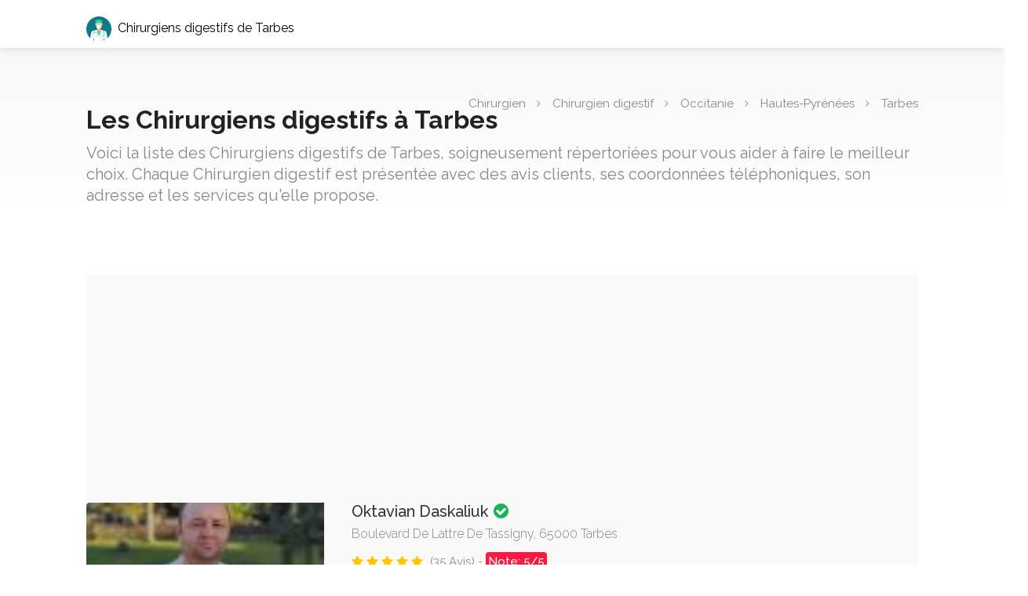

--- FILE ---
content_type: text/html; charset=UTF-8
request_url: https://chirurgien.tel/chirurgien-digestif/ville/tarbes/
body_size: 4786
content:
<!DOCTYPE html>
<html lang="fr">
<head>

<!-- Basic Page Needs
================================================== -->
<meta charset="utf-8">
<title>Les meilleurs Chirurgiens digestifs à Tarbes 2026 | Chirurgien.tel</title>
<meta name="description" content="Liste des meilleurs Chirurgiens digestifs à Tarbes (65). Trouvez facilement votre Chirurgiens digestifs près de chez vous avec des détails sur les avis des clients, le numéros de téléphone et l'adresse.">
  
<meta name="viewport" content="width=device-width, initial-scale=1, maximum-scale=1">
<link rel="canonical" href="https://chirurgien.tel/chirurgien-digestif/ville/tarbes/" />
<meta name="robots" content="index, follow, all">
<link rel="icon" type="image/x-icon" href="/images/chirurgien-tel/favicon.ico">
<link rel="apple-touch-icon" sizes="180x180" href="/images/chirurgien-tel/apple-touch-icon.png">
<link rel="icon" type="image/png" sizes="32x32" href="/images/chirurgien-tel/favicon-32x32.png">
<link rel="icon" type="image/png" sizes="16x16" href="/images/chirurgien-tel/favicon-16x16.png">
<!-- CSS
================================================== -->
<link rel="stylesheet" href="/css/style.css">
<link rel="stylesheet" href="/css/main-color.css" id="colors">
<meta property="og:title" content="Les meilleurs Chirurgiens digestifs à Tarbes 2026"/>
<meta property="og:description" content="Liste des meilleurs Chirurgiens digestifs à Tarbes (65). Trouvez facilement votre Chirurgiens digestifs près de chez vous avec des détails sur les avis des clients, le numéros de téléphone et l'adresse."/>
<meta property="og:url" content="https://chirurgien.tel/chirurgien-digestif/ville/tarbes/"/>
<meta property="og:type" content="website"/>
    <script type="application/ld+json">
    {
      "@context": "https://schema.org",
      "@type": "FAQPage",
      "mainEntity": [{
        "@type": "Question",
        "name": "Quel sont les Chirurgiens digestifs à Tarbes en 2026 les mieux notés ?",
        "acceptedAnswer": {
          "@type": "Answer",
          "text": "<p>Voici la liste des meilleurs Chirurgiens digestifs à Tarbes :</p>
						
					<p>Oktavian Daskaliuk - Note : 5/5</p>"
        }
      }]
    }
    </script>
<script type="application/ld+json">
    {
      "@context": "https://schema.org",
      "@type": "BreadcrumbList",
      "itemListElement": [{
        "@type": "ListItem",
        "position": 1,
        "name": "Chirurgiens digestifs",
        "item": "https://chirurgien.tel/type/chirurgien-digestif/"
      },{
        "@type": "ListItem",
        "position": 2,
        "name": "Tarbes"
      }]
    }
    </script>



<script id="restaurant_jsonld" type="application/ld+json" data-testid="json-ld-script">
{
	"@context":"https://schema.org","@type":"ItemList","itemListElement":[
{
	"@type":"ListItem",
	"item":{
	"@type":"LocalBusiness",
	"address":{
		"@type":"PostalAddress",
		"addressCountry":"FR",
		"addressLocality":"Tarbes",
		"postalCode":"65000",
		"streetAddress":"Boulevard De Lattre De Tassigny"
		},"aggregateRating":{
			"@type":"AggregateRating",
			"bestRating":5,
			"ratingCount":35,
			"ratingValue":5,
		    "worstRating":0},"geo":{"@type":"GeoCoordinates",
			"latitude":43.2207942,
			"longitude":0.0559828},"image": ["https://tse4.mm.bing.net/th?q=Oktavian%20Daskaliuk%20Tarbes"
],"name":"Oktavian Daskaliuk","url":"https://chirurgien.tel/oktavian-daskaliuk-336496.html"},
			"position":1}]
}
</script>
<script async src="https://pagead2.googlesyndication.com/pagead/js/adsbygoogle.js?client=ca-pub-4168708353786509" crossorigin="anonymous"></script></head>

<body>
<style>
#header.cloned {
background-color: #444;
}	
</style>
<!-- Wrapper -->
<div id="wrapper">

<!-- Header Container
================================================== -->
<header id="header-container">

	<!-- Header -->
	<div id="header">
		<div class="container">
			
			<!-- Left Side Content -->
			<div class="left-side">
				
				<!-- Logo -->
				<div id="logo">
				<a href="/">	<img src="/images/chirurgien-tel/favicon-32x32.png" data-sticky-logo="/images/chirurgien-tel/favicon-32x32.png" alt="Annuaire des Chirurgiens digestifs de Tarbes"><span style="margin-left: 8px; color: black;">Chirurgiens digestifs de Tarbes</span></a>
				</div>


			</div>
			<!-- Left Side Content / End -->


		</div>
	</div>
	<!-- Header / End -->

</header>
<div class="clearfix"></div>
<!-- Header Container / End -->


<!-- Titlebar
================================================== -->
<div id="titlebar" class="gradient">
	<div class="container">
<div class="row">
<div class="col-md-12">
<!-- Breadcrumbs -->
<nav id="breadcrumbs">
<ul>
<li><a href="/">Chirurgien</a></li>
<li><a href="/type/chirurgien-digestif/">Chirurgien digestif</a></li>
<li><a href="/chirurgien-digestif/occitanie/">Occitanie</a></li>
<li><a href="/chirurgien-digestif/occitanie/hautes-pyrenees/">Hautes-Pyrénées</a></li>
<li>Tarbes</li>
</ul>
</nav>			
</div>
</div>


		
		<div class="row">
			<div class="col-md-12">

				<h1 style="font-weight: bold;">Les Chirurgiens digestifs à Tarbes</h1><span>Voici la liste des Chirurgiens digestifs de Tarbes, soigneusement répertoriées pour vous aider à faire le meilleur choix. Chaque Chirurgien digestif est présentée avec des avis clients, ses coordonnées téléphoniques, son adresse et les services qu'elle propose.</span>
</div>
		</div>
	</div>
</div>


<!-- Content
================================================== -->
<div class="container">
	<div class="row">
		



		<div class="col-md-12">
<div class="row">


<!-- Listing Item -->
				<div class="col-lg-12 col-md-12">
					<div class="listing-item-container list-layout">
						<a href="/oktavian-daskaliuk-336496.html" class="listing-item">
							
							<!-- Image -->
							<div class="listing-item-image">
								<img src="https://tse4.mm.bing.net/th?q=Oktavian%20Daskaliuk%20%C3%A0%20Tarbes" alt="Oktavian Daskaliuk à Tarbes">
							</div>
							
							<!-- Content -->
							<div class="listing-item-content">
								<!--<div class="listing-badge now-open">Now Open</div>-->

								<div class="listing-item-inner">
									<h3>Oktavian Daskaliuk <i class="verified-icon"></i></h3>
									<span>Boulevard De Lattre De Tassigny, 65000 Tarbes</span>
									<div class="star-rating" data-rating="5">
										<div class="rating-counter">(35 Avis) - <mark class="color">Note: 5/5</mark></div>
									</div>
									<div>Le propre d'un médecin serait d'apporter une dimension humaine à ses compétences. Mais par manque de temps vu le désert médical ou par excès d'ego, ce n'est pas évident. Le docteur Daskaliuk fait toute la différence ! Rassurant, humain et particulièrement pédagogue je l'ai trouvé épatant ! Merci à lui de m'avoir pris en charge et m'avoir rassur�....</div>
								</div>

							</div>
						</a>
					</div>
				</div>
				<!-- Listing Item / End -->				


			</div>

			<!-- Pagination -->
			<div class="clearfix"></div>
			<div class="row">
				<div class="col-md-12">
					<!-- Pagination -->
					<div class="pagination-container margin-top-20 margin-bottom-40">
						
						<nav class="pagination">
							<ul>
														
								<!--<li><a href="#">2</a></li>
								<li><a href="#">3</a></li>
								<li><a href="#"><i class="sl sl-icon-arrow-right"></i></a></li>-->
							</ul>
						</nav>
					</div>
				</div>
			</div>
			<!-- Pagination / End -->

		</div>

	</div>
	
	
<div class="col-md-12">
			<h4 class="headline margin-top-70 margin-bottom-30">Questions / Réponses :</h4>

			<!-- Toggles Container -->
			<div class="style-2">

				<!-- Toggle 1 -->
				<div class="toggle-wrap">
					<span class="trigger"><a href="#">Quel sont les Chirurgiens digestifs à Tarbes en 2026 les mieux notés ?<i class="sl sl-icon-plus"></i></a></span>
					<div class="toggle-container" style="display: none;">
						<p>Voici la liste des meilleurs Chirurgiens digestifs à Tarbes :</p>
						<ul>
					<li class="list-1">Oktavian Daskaliuk - Note : 5/5</li>	
						</ul>
					</div>
				</div>

			</div>
			<!-- Toggles Container / End -->
		</div>	
		
		
</div>


<!-- Footer
================================================== -->
<div id="footer" class="sticky-footer">
	<!-- Main -->
	<div class="container">
		<div class="row">
			<div class="col-md-4 col-sm-6">
				<p style="font-size: 21px; color: black;">A propos du site :</p>
				<br>
				<p>Trouvez simplement et rapidement les Chirurgiens digestifs à proximité de votre position ou par ville sur notre annuaire spécialisé "Chirurgiens digestifs".</p>
			</div>

			<div class="col-md-4 col-sm-6 ">
				<p style="font-size: 21px; color: black;">Liens utiles :</p>
				<ul class="footer-links">
					<li><a href="#">Cgu</a></li>
					<li><a href="#">Cgv</a></li>
					<li><a href="#">My Account</a></li>
					<li><a href="#">Add Listing</a></li>
					<li><a href="#">Pricing</a></li>
					<li><a href="#">Privacy Policy</a></li>
				</ul>

				<ul class="footer-links"><li><a href="/dr-coquet-benjamin-2069498.html" title="Dr Coquet Benjamin à Marseille">Dr Coquet Benjamin</a></li><li><a href="/dr-mehdi-terki-356941.html" title="Dr Mehdi Terki à Ganges">Dr Mehdi Terki</a></li><li><a href="/societe-de-chirurgie-digestive-oncologique-et-bariatrique-clinique-les-orchidees-2055051.html" title="Société de chirurgie digestive, oncologique et bariatrique, Clinique les Orchidées à Le Port">Société de chirurgie digestive, oncologique et bariatrique, Clinique les Orchidées</a></li><li><a href="/dr-regis-souche-chirurgie-digestive-a-mini-invasive-et-oncologique-st-eloi-2053846.html" title="Dr Regis SOUCHE - Chirurgie digestive (A) mini-invasive et oncologique - St Eloi à Montpellier">Dr Regis SOUCHE - Chirurgie digestive (A) mini-invasive et oncologique - St Eloi</a></li><li><a href="/dr-sixte-henry-sondji-377349.html" title="Dr Sixte-Henry SONDJI à Carcassonne">Dr Sixte-Henry SONDJI</a></li><li><a href="/dr-michel-maakaron-463958.html" title="Dr Michel MAAKARON à Salon-de-Provence">Dr Michel MAAKARON</a></li><li><a href="/dr-guillaume-boulanger-467502.html" title="Dr Guillaume BOULANGER à Vannes">Dr Guillaume BOULANGER</a></li><li><a href="/dr-charles-le-clec-h-chirurgien-visceral-et-digestif-345672.html" title="Dr Charles Le Clec'h - Chirurgien viscéral et digestif à Cesson-Sévigné">Dr Charles Le Clec'h - Chirurgien viscéral et digestif</a></li><li><a href="/docteur-antoine-lamblin-416300.html" title="Docteur Antoine LAMBLIN à Seclin">Docteur Antoine LAMBLIN</a></li><li><a href="/dr-ange-khalil-446854.html" title="Dr Ange KHALIL à Aix-en-Provence">Dr Ange KHALIL</a></li><li><a href="/dr-xavier-banaszuk-414447.html" title="Dr Xavier BANASZUK à Saint-Benoît-la-Forêt">Dr Xavier BANASZUK</a></li><li><a href="/docteur-magalie-devienne-chirurgien-visceral-et-digestif-366733.html" title="Docteur Magalie DEVIENNE - Chirurgien viscéral et digestif à Morlaix">Docteur Magalie DEVIENNE - Chirurgien viscéral et digestif</a></li>			
				</ul>
			
			</div>	
			

			<div class="col-md-4  col-sm-12">
				<p style="font-size: 21px; color: black;">Les villes populaires :</p>
				<ul class="footer-links">
<li><a href="/chirurgien-digestif/ville/narbonne/" title="Chirurgien digestif à Narbonne">Chirurgien digestif Narbonne</a></li><li><a href="/chirurgien-digestif/ville/la-roche-sur-yon/" title="Chirurgien digestif à La Roche-sur-Yon">Chirurgien digestif La Roche-sur-Yon</a></li><li><a href="/chirurgien-digestif/ville/ganges/" title="Chirurgien digestif à Ganges">Chirurgien digestif Ganges</a></li><li><a href="/chirurgien-digestif/ville/neuilly-sur-seine/" title="Chirurgien digestif à Neuilly-sur-Seine">Chirurgien digestif Neuilly-sur-Seine</a></li><li><a href="/chirurgien-digestif/ville/bar-le-duc/" title="Chirurgien digestif à Bar-le-Duc">Chirurgien digestif Bar-le-Duc</a></li><li><a href="/chirurgien-digestif/ville/stains/" title="Chirurgien digestif à Stains">Chirurgien digestif Stains</a></li><li><a href="/chirurgien-digestif/ville/essey-les-nancy/" title="Chirurgien digestif à Essey-lès-Nancy">Chirurgien digestif Essey-lès-Nancy</a></li><li><a href="/chirurgien-digestif/ville/rueil-malmaison/" title="Chirurgien digestif à Rueil-Malmaison">Chirurgien digestif Rueil-Malmaison</a></li>				</ul>

			</div>

		</div>
		
		<!-- Copyright -->
		<div class="row">
			<div class="col-md-12">
				<div class="copyrights">© 2026 - chirurgien.tel. Tous droits réservés.</div>
			</div>
		</div>

	</div>

</div>


<!-- Footer / End -->


<!-- Back To Top Button -->
<div id="backtotop"><a href="#"></a></div>


</div>
<!-- Wrapper / End -->


<!-- Scripts
================================================== -->
<script type="text/javascript" src="/scripts/jquery-3.6.0.min.js"></script>
<script type="text/javascript" src="/scripts/jquery-migrate-3.3.2.min.js"></script>
<script type="text/javascript" src="/scripts/mmenu.min.js"></script>
<script type="text/javascript" src="/scripts/chosen.min.js"></script>
<script type="text/javascript" src="/scripts/slick.min.js"></script>
<script type="text/javascript" src="/scripts/rangeslider.min.js"></script>
<script type="text/javascript" src="/scripts/magnific-popup.min.js"></script>
<script type="text/javascript" src="/scripts/waypoints.min.js"></script>
<!--<script type="text/javascript" src="/scripts/counterup.min.js"></script>-->
<script type="text/javascript" src="/scripts/jquery-ui.min.js"></script>
<script type="text/javascript" src="/scripts/tooltips.min.js"></script>
<script type="text/javascript" src="/scripts/custom.js"></script>

<!-- Google Autocomplete -->
<script>
  function initAutocomplete() {
    var input = document.getElementById('autocomplete-input');
    var autocomplete = new google.maps.places.Autocomplete(input);

    autocomplete.addListener('place_changed', function() {
      var place = autocomplete.getPlace();
      if (!place.geometry) {
        return;
      }
    });

	if ($('.main-search-input-item')[0]) {
	    setTimeout(function(){ 
	        $(".pac-container").prependTo("#autocomplete-container");
	    }, 300);
	}
}
</script>
<script src="https://maps.googleapis.com/maps/api/js?libraries=places&callback=initAutocomplete"></script>

<!-- Style Switcher
================================================== -->
<script src="/scripts/switcher.js"></script>

<div id="style-switcher">
	<h2>Color Switcher <a href="#"><i class="sl sl-icon-settings"></i></a></h2>
	
	<div>
		<ul class="colors" id="color1">
			<li><a href="#" class="main" title="Main"></a></li>
			<li><a href="#" class="blue" title="Blue"></a></li>
			<li><a href="#" class="green" title="Green"></a></li>
			<li><a href="#" class="orange" title="Orange"></a></li>
			<li><a href="#" class="navy" title="Navy"></a></li>
			<li><a href="#" class="yellow" title="Yellow"></a></li>
			<li><a href="#" class="peach" title="Peach"></a></li>
			<li><a href="#" class="beige" title="Beige"></a></li>
			<li><a href="#" class="purple" title="Purple"></a></li>
			<li><a href="#" class="celadon" title="Celadon"></a></li>
			<li><a href="#" class="red" title="Red"></a></li>
			<li><a href="#" class="brown" title="Brown"></a></li>
			<li><a href="#" class="cherry" title="Cherry"></a></li>
			<li><a href="#" class="cyan" title="Cyan"></a></li>
			<li><a href="#" class="gray" title="Gray"></a></li>
			<li><a href="#" class="olive" title="Olive"></a></li>
		</ul>
	</div>
		
</div>
<!-- Style Switcher / End -->


<script defer src="https://static.cloudflareinsights.com/beacon.min.js/vcd15cbe7772f49c399c6a5babf22c1241717689176015" integrity="sha512-ZpsOmlRQV6y907TI0dKBHq9Md29nnaEIPlkf84rnaERnq6zvWvPUqr2ft8M1aS28oN72PdrCzSjY4U6VaAw1EQ==" data-cf-beacon='{"version":"2024.11.0","token":"680c27e68c0a4bc28ba820c497207e5f","r":1,"server_timing":{"name":{"cfCacheStatus":true,"cfEdge":true,"cfExtPri":true,"cfL4":true,"cfOrigin":true,"cfSpeedBrain":true},"location_startswith":null}}' crossorigin="anonymous"></script>
</body>
</html>

--- FILE ---
content_type: text/html; charset=utf-8
request_url: https://www.google.com/recaptcha/api2/aframe
body_size: 265
content:
<!DOCTYPE HTML><html><head><meta http-equiv="content-type" content="text/html; charset=UTF-8"></head><body><script nonce="0akt0P1yt-6TmrWsnzU0Jg">/** Anti-fraud and anti-abuse applications only. See google.com/recaptcha */ try{var clients={'sodar':'https://pagead2.googlesyndication.com/pagead/sodar?'};window.addEventListener("message",function(a){try{if(a.source===window.parent){var b=JSON.parse(a.data);var c=clients[b['id']];if(c){var d=document.createElement('img');d.src=c+b['params']+'&rc='+(localStorage.getItem("rc::a")?sessionStorage.getItem("rc::b"):"");window.document.body.appendChild(d);sessionStorage.setItem("rc::e",parseInt(sessionStorage.getItem("rc::e")||0)+1);localStorage.setItem("rc::h",'1768651978831');}}}catch(b){}});window.parent.postMessage("_grecaptcha_ready", "*");}catch(b){}</script></body></html>